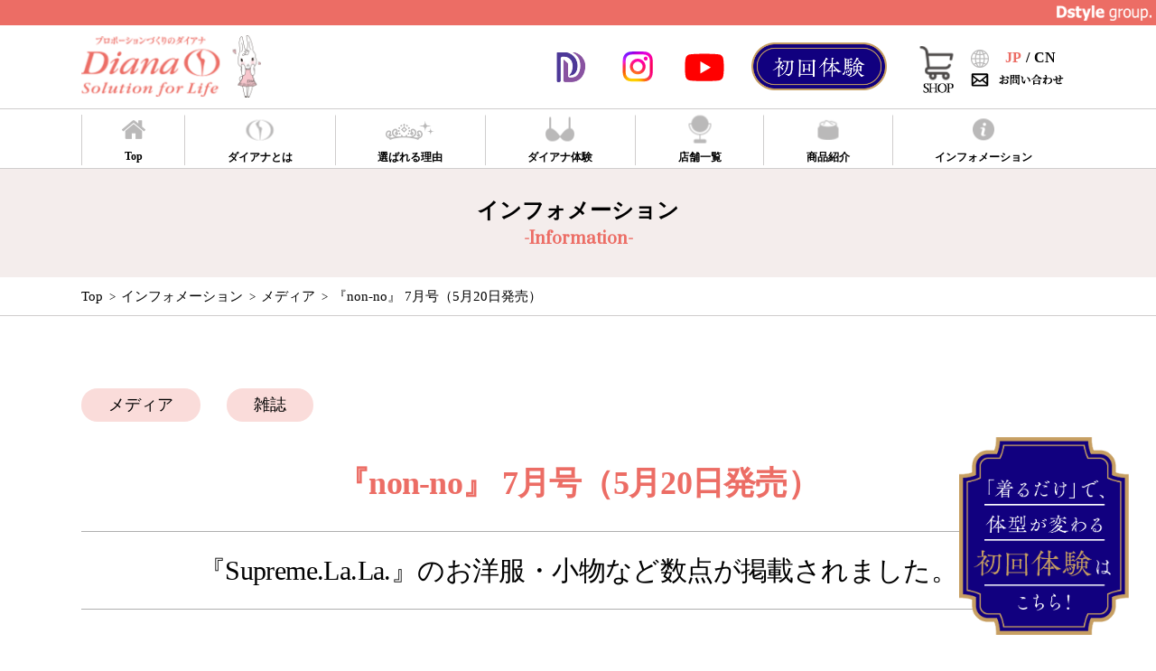

--- FILE ---
content_type: text/html; charset=UTF-8
request_url: https://www.diana.co.jp/information/media/%E3%80%8Enon-no%E3%80%8F-7%E6%9C%88%E5%8F%B7%EF%BC%885%E6%9C%8820%E6%97%A5%E7%99%BA%E5%A3%B2%EF%BC%89/
body_size: 11176
content:
<!doctype html>
<html lang="ja" dir="ltr" lang="ja" prefix="og: https://ogp.me/ns#">
<head prefix="og: http://ogp.me/ns# fb: http://ogp.me/ns/fb# article: http://ogp.me/ns/article#">
<meta charset="UTF-8">

<!-- Google Tag Manager -->
<script>(function(w,d,s,l,i){w[l]=w[l]||[];w[l].push({'gtm.start':
new Date().getTime(),event:'gtm.js'});var f=d.getElementsByTagName(s)[0],
j=d.createElement(s),dl=l!='dataLayer'?'&l='+l:'';j.async=true;j.src=
'https://www.googletagmanager.com/gtm.js?id='+i+dl;f.parentNode.insertBefore(j,f);
})(window,document,'script','dataLayer','GTM-TWX8KGP');</script>
<!-- End Google Tag Manager -->
	<style>img:is([sizes="auto" i], [sizes^="auto," i]) { contain-intrinsic-size: 3000px 1500px }</style>
	
		<!-- All in One SEO 4.8.7.2 - aioseo.com -->
		<title>『non-no』 7月号（5月20日発売） – 補整下着(補正下着)で理想のプロポーション</title>
	<meta name="description" content="補整下着(補正下着)をはじめとするダイアナ商品の新発売や限定発売やイベントの開催・協賛、企業の取り組み、キャンペーンなどダイアナについての情報を定期的に発信しています。" />
	<meta name="robots" content="max-image-preview:large" />
	<meta name="author" content="diana_editer"/>
	<link rel="canonical" href="https://www.diana.co.jp/information/media/%e3%80%8enon-no%e3%80%8f-7%e6%9c%88%e5%8f%b7%ef%bc%885%e6%9c%8820%e6%97%a5%e7%99%ba%e5%a3%b2%ef%bc%89/" />
	<meta name="generator" content="All in One SEO (AIOSEO) 4.8.7.2" />
		<meta property="og:locale" content="ja_JP" />
		<meta property="og:site_name" content="補整下着(補正下着)で理想のプロポーション – 【公式】ダイアナ" />
		<meta property="og:type" content="article" />
		<meta property="og:title" content="『non-no』 7月号（5月20日発売） – 補整下着(補正下着)で理想のプロポーション" />
		<meta property="og:description" content="補整下着(補正下着)をはじめとするダイアナ商品の新発売や限定発売やイベントの開催・協賛、企業の取り組み、キャンペーンなどダイアナについての情報を定期的に発信しています。" />
		<meta property="og:url" content="https://www.diana.co.jp/information/media/%e3%80%8enon-no%e3%80%8f-7%e6%9c%88%e5%8f%b7%ef%bc%885%e6%9c%8820%e6%97%a5%e7%99%ba%e5%a3%b2%ef%bc%89/" />
		<meta property="article:published_time" content="2018-05-20T08:00:53+00:00" />
		<meta property="article:modified_time" content="2021-02-21T03:19:10+00:00" />
		<meta name="twitter:card" content="summary" />
		<meta name="twitter:title" content="『non-no』 7月号（5月20日発売） – 補整下着(補正下着)で理想のプロポーション" />
		<meta name="twitter:description" content="補整下着(補正下着)をはじめとするダイアナ商品の新発売や限定発売やイベントの開催・協賛、企業の取り組み、キャンペーンなどダイアナについての情報を定期的に発信しています。" />
		<script type="application/ld+json" class="aioseo-schema">
			{"@context":"https:\/\/schema.org","@graph":[{"@type":"BlogPosting","@id":"https:\/\/www.diana.co.jp\/information\/media\/%e3%80%8enon-no%e3%80%8f-7%e6%9c%88%e5%8f%b7%ef%bc%885%e6%9c%8820%e6%97%a5%e7%99%ba%e5%a3%b2%ef%bc%89\/#blogposting","name":"\u300enon-no\u300f 7\u6708\u53f7\uff085\u670820\u65e5\u767a\u58f2\uff09 \u2013 \u88dc\u6574\u4e0b\u7740(\u88dc\u6b63\u4e0b\u7740)\u3067\u7406\u60f3\u306e\u30d7\u30ed\u30dd\u30fc\u30b7\u30e7\u30f3","headline":"\u300enon-no\u300f 7\u6708\u53f7\uff085\u670820\u65e5\u767a\u58f2\uff09","author":{"@id":"https:\/\/www.diana.co.jp\/author\/diana_editer\/#author"},"publisher":{"@id":"https:\/\/www.diana.co.jp\/#organization"},"image":{"@type":"ImageObject","url":"https:\/\/www.diana.co.jp\/wp\/wp-content\/uploads\/2016\/12\/media_magazine.png","width":280,"height":160},"datePublished":"2018-05-20T17:00:53+09:00","dateModified":"2021-02-21T12:19:10+09:00","inLanguage":"ja","mainEntityOfPage":{"@id":"https:\/\/www.diana.co.jp\/information\/media\/%e3%80%8enon-no%e3%80%8f-7%e6%9c%88%e5%8f%b7%ef%bc%885%e6%9c%8820%e6%97%a5%e7%99%ba%e5%a3%b2%ef%bc%89\/#webpage"},"isPartOf":{"@id":"https:\/\/www.diana.co.jp\/information\/media\/%e3%80%8enon-no%e3%80%8f-7%e6%9c%88%e5%8f%b7%ef%bc%885%e6%9c%8820%e6%97%a5%e7%99%ba%e5%a3%b2%ef%bc%89\/#webpage"},"articleSection":"\u30e1\u30c7\u30a3\u30a2, \u96d1\u8a8c"},{"@type":"BreadcrumbList","@id":"https:\/\/www.diana.co.jp\/information\/media\/%e3%80%8enon-no%e3%80%8f-7%e6%9c%88%e5%8f%b7%ef%bc%885%e6%9c%8820%e6%97%a5%e7%99%ba%e5%a3%b2%ef%bc%89\/#breadcrumblist","itemListElement":[{"@type":"ListItem","@id":"https:\/\/www.diana.co.jp#listItem","position":1,"name":"\u30db\u30fc\u30e0","item":"https:\/\/www.diana.co.jp","nextItem":{"@type":"ListItem","@id":"https:\/\/www.diana.co.jp\/information\/#listItem","name":"\u30a4\u30f3\u30d5\u30a9\u30e1\u30fc\u30b7\u30e7\u30f3"}},{"@type":"ListItem","@id":"https:\/\/www.diana.co.jp\/information\/#listItem","position":2,"name":"\u30a4\u30f3\u30d5\u30a9\u30e1\u30fc\u30b7\u30e7\u30f3","item":"https:\/\/www.diana.co.jp\/information\/","nextItem":{"@type":"ListItem","@id":"https:\/\/www.diana.co.jp\/information\/media\/#listItem","name":"\u30e1\u30c7\u30a3\u30a2"},"previousItem":{"@type":"ListItem","@id":"https:\/\/www.diana.co.jp#listItem","name":"\u30db\u30fc\u30e0"}},{"@type":"ListItem","@id":"https:\/\/www.diana.co.jp\/information\/media\/#listItem","position":3,"name":"\u30e1\u30c7\u30a3\u30a2","item":"https:\/\/www.diana.co.jp\/information\/media\/","nextItem":{"@type":"ListItem","@id":"https:\/\/www.diana.co.jp\/information\/media\/%e3%80%8enon-no%e3%80%8f-7%e6%9c%88%e5%8f%b7%ef%bc%885%e6%9c%8820%e6%97%a5%e7%99%ba%e5%a3%b2%ef%bc%89\/#listItem","name":"\u300enon-no\u300f 7\u6708\u53f7\uff085\u670820\u65e5\u767a\u58f2\uff09"},"previousItem":{"@type":"ListItem","@id":"https:\/\/www.diana.co.jp\/information\/#listItem","name":"\u30a4\u30f3\u30d5\u30a9\u30e1\u30fc\u30b7\u30e7\u30f3"}},{"@type":"ListItem","@id":"https:\/\/www.diana.co.jp\/information\/media\/%e3%80%8enon-no%e3%80%8f-7%e6%9c%88%e5%8f%b7%ef%bc%885%e6%9c%8820%e6%97%a5%e7%99%ba%e5%a3%b2%ef%bc%89\/#listItem","position":4,"name":"\u300enon-no\u300f 7\u6708\u53f7\uff085\u670820\u65e5\u767a\u58f2\uff09","previousItem":{"@type":"ListItem","@id":"https:\/\/www.diana.co.jp\/information\/media\/#listItem","name":"\u30e1\u30c7\u30a3\u30a2"}}]},{"@type":"Organization","@id":"https:\/\/www.diana.co.jp\/#organization","name":"\u682a\u5f0f\u4f1a\u793e\u30c0\u30a4\u30a2\u30ca","description":"\u3010\u516c\u5f0f\u3011\u30c0\u30a4\u30a2\u30ca","url":"https:\/\/www.diana.co.jp\/","telephone":"+81120228866","logo":{"@type":"ImageObject","url":"http:\/\/www.diana.co.jp\/wp\/wp-content\/themes\/stagegroup\/asset\/img\/ft-logo.png","@id":"https:\/\/www.diana.co.jp\/information\/media\/%e3%80%8enon-no%e3%80%8f-7%e6%9c%88%e5%8f%b7%ef%bc%885%e6%9c%8820%e6%97%a5%e7%99%ba%e5%a3%b2%ef%bc%89\/#organizationLogo"},"image":{"@id":"https:\/\/www.diana.co.jp\/information\/media\/%e3%80%8enon-no%e3%80%8f-7%e6%9c%88%e5%8f%b7%ef%bc%885%e6%9c%8820%e6%97%a5%e7%99%ba%e5%a3%b2%ef%bc%89\/#organizationLogo"}},{"@type":"Person","@id":"https:\/\/www.diana.co.jp\/author\/diana_editer\/#author","url":"https:\/\/www.diana.co.jp\/author\/diana_editer\/","name":"diana_editer"},{"@type":"WebPage","@id":"https:\/\/www.diana.co.jp\/information\/media\/%e3%80%8enon-no%e3%80%8f-7%e6%9c%88%e5%8f%b7%ef%bc%885%e6%9c%8820%e6%97%a5%e7%99%ba%e5%a3%b2%ef%bc%89\/#webpage","url":"https:\/\/www.diana.co.jp\/information\/media\/%e3%80%8enon-no%e3%80%8f-7%e6%9c%88%e5%8f%b7%ef%bc%885%e6%9c%8820%e6%97%a5%e7%99%ba%e5%a3%b2%ef%bc%89\/","name":"\u300enon-no\u300f 7\u6708\u53f7\uff085\u670820\u65e5\u767a\u58f2\uff09 \u2013 \u88dc\u6574\u4e0b\u7740(\u88dc\u6b63\u4e0b\u7740)\u3067\u7406\u60f3\u306e\u30d7\u30ed\u30dd\u30fc\u30b7\u30e7\u30f3","description":"\u88dc\u6574\u4e0b\u7740(\u88dc\u6b63\u4e0b\u7740)\u3092\u306f\u3058\u3081\u3068\u3059\u308b\u30c0\u30a4\u30a2\u30ca\u5546\u54c1\u306e\u65b0\u767a\u58f2\u3084\u9650\u5b9a\u767a\u58f2\u3084\u30a4\u30d9\u30f3\u30c8\u306e\u958b\u50ac\u30fb\u5354\u8cdb\u3001\u4f01\u696d\u306e\u53d6\u308a\u7d44\u307f\u3001\u30ad\u30e3\u30f3\u30da\u30fc\u30f3\u306a\u3069\u30c0\u30a4\u30a2\u30ca\u306b\u3064\u3044\u3066\u306e\u60c5\u5831\u3092\u5b9a\u671f\u7684\u306b\u767a\u4fe1\u3057\u3066\u3044\u307e\u3059\u3002","inLanguage":"ja","isPartOf":{"@id":"https:\/\/www.diana.co.jp\/#website"},"breadcrumb":{"@id":"https:\/\/www.diana.co.jp\/information\/media\/%e3%80%8enon-no%e3%80%8f-7%e6%9c%88%e5%8f%b7%ef%bc%885%e6%9c%8820%e6%97%a5%e7%99%ba%e5%a3%b2%ef%bc%89\/#breadcrumblist"},"author":{"@id":"https:\/\/www.diana.co.jp\/author\/diana_editer\/#author"},"creator":{"@id":"https:\/\/www.diana.co.jp\/author\/diana_editer\/#author"},"image":{"@type":"ImageObject","url":"https:\/\/www.diana.co.jp\/wp\/wp-content\/uploads\/2016\/12\/media_magazine.png","@id":"https:\/\/www.diana.co.jp\/information\/media\/%e3%80%8enon-no%e3%80%8f-7%e6%9c%88%e5%8f%b7%ef%bc%885%e6%9c%8820%e6%97%a5%e7%99%ba%e5%a3%b2%ef%bc%89\/#mainImage","width":280,"height":160},"primaryImageOfPage":{"@id":"https:\/\/www.diana.co.jp\/information\/media\/%e3%80%8enon-no%e3%80%8f-7%e6%9c%88%e5%8f%b7%ef%bc%885%e6%9c%8820%e6%97%a5%e7%99%ba%e5%a3%b2%ef%bc%89\/#mainImage"},"datePublished":"2018-05-20T17:00:53+09:00","dateModified":"2021-02-21T12:19:10+09:00"},{"@type":"WebSite","@id":"https:\/\/www.diana.co.jp\/#website","url":"https:\/\/www.diana.co.jp\/","name":"\u88dc\u6574\u4e0b\u7740(\u88dc\u6b63\u4e0b\u7740)\u3067\u7406\u60f3\u306e\u30d7\u30ed\u30dd\u30fc\u30b7\u30e7\u30f3","description":"\u3010\u516c\u5f0f\u3011\u30c0\u30a4\u30a2\u30ca","inLanguage":"ja","publisher":{"@id":"https:\/\/www.diana.co.jp\/#organization"}}]}
		</script>
		<!-- All in One SEO -->

<style id='classic-theme-styles-inline-css' type='text/css'>
/*! This file is auto-generated */
.wp-block-button__link{color:#fff;background-color:#32373c;border-radius:9999px;box-shadow:none;text-decoration:none;padding:calc(.667em + 2px) calc(1.333em + 2px);font-size:1.125em}.wp-block-file__button{background:#32373c;color:#fff;text-decoration:none}
</style>
<style id='global-styles-inline-css' type='text/css'>
:root{--wp--preset--aspect-ratio--square: 1;--wp--preset--aspect-ratio--4-3: 4/3;--wp--preset--aspect-ratio--3-4: 3/4;--wp--preset--aspect-ratio--3-2: 3/2;--wp--preset--aspect-ratio--2-3: 2/3;--wp--preset--aspect-ratio--16-9: 16/9;--wp--preset--aspect-ratio--9-16: 9/16;--wp--preset--color--black: #000000;--wp--preset--color--cyan-bluish-gray: #abb8c3;--wp--preset--color--white: #ffffff;--wp--preset--color--pale-pink: #f78da7;--wp--preset--color--vivid-red: #cf2e2e;--wp--preset--color--luminous-vivid-orange: #ff6900;--wp--preset--color--luminous-vivid-amber: #fcb900;--wp--preset--color--light-green-cyan: #7bdcb5;--wp--preset--color--vivid-green-cyan: #00d084;--wp--preset--color--pale-cyan-blue: #8ed1fc;--wp--preset--color--vivid-cyan-blue: #0693e3;--wp--preset--color--vivid-purple: #9b51e0;--wp--preset--gradient--vivid-cyan-blue-to-vivid-purple: linear-gradient(135deg,rgba(6,147,227,1) 0%,rgb(155,81,224) 100%);--wp--preset--gradient--light-green-cyan-to-vivid-green-cyan: linear-gradient(135deg,rgb(122,220,180) 0%,rgb(0,208,130) 100%);--wp--preset--gradient--luminous-vivid-amber-to-luminous-vivid-orange: linear-gradient(135deg,rgba(252,185,0,1) 0%,rgba(255,105,0,1) 100%);--wp--preset--gradient--luminous-vivid-orange-to-vivid-red: linear-gradient(135deg,rgba(255,105,0,1) 0%,rgb(207,46,46) 100%);--wp--preset--gradient--very-light-gray-to-cyan-bluish-gray: linear-gradient(135deg,rgb(238,238,238) 0%,rgb(169,184,195) 100%);--wp--preset--gradient--cool-to-warm-spectrum: linear-gradient(135deg,rgb(74,234,220) 0%,rgb(151,120,209) 20%,rgb(207,42,186) 40%,rgb(238,44,130) 60%,rgb(251,105,98) 80%,rgb(254,248,76) 100%);--wp--preset--gradient--blush-light-purple: linear-gradient(135deg,rgb(255,206,236) 0%,rgb(152,150,240) 100%);--wp--preset--gradient--blush-bordeaux: linear-gradient(135deg,rgb(254,205,165) 0%,rgb(254,45,45) 50%,rgb(107,0,62) 100%);--wp--preset--gradient--luminous-dusk: linear-gradient(135deg,rgb(255,203,112) 0%,rgb(199,81,192) 50%,rgb(65,88,208) 100%);--wp--preset--gradient--pale-ocean: linear-gradient(135deg,rgb(255,245,203) 0%,rgb(182,227,212) 50%,rgb(51,167,181) 100%);--wp--preset--gradient--electric-grass: linear-gradient(135deg,rgb(202,248,128) 0%,rgb(113,206,126) 100%);--wp--preset--gradient--midnight: linear-gradient(135deg,rgb(2,3,129) 0%,rgb(40,116,252) 100%);--wp--preset--font-size--small: 13px;--wp--preset--font-size--medium: 20px;--wp--preset--font-size--large: 36px;--wp--preset--font-size--x-large: 42px;--wp--preset--spacing--20: 0.44rem;--wp--preset--spacing--30: 0.67rem;--wp--preset--spacing--40: 1rem;--wp--preset--spacing--50: 1.5rem;--wp--preset--spacing--60: 2.25rem;--wp--preset--spacing--70: 3.38rem;--wp--preset--spacing--80: 5.06rem;--wp--preset--shadow--natural: 6px 6px 9px rgba(0, 0, 0, 0.2);--wp--preset--shadow--deep: 12px 12px 50px rgba(0, 0, 0, 0.4);--wp--preset--shadow--sharp: 6px 6px 0px rgba(0, 0, 0, 0.2);--wp--preset--shadow--outlined: 6px 6px 0px -3px rgba(255, 255, 255, 1), 6px 6px rgba(0, 0, 0, 1);--wp--preset--shadow--crisp: 6px 6px 0px rgba(0, 0, 0, 1);}:where(.is-layout-flex){gap: 0.5em;}:where(.is-layout-grid){gap: 0.5em;}body .is-layout-flex{display: flex;}.is-layout-flex{flex-wrap: wrap;align-items: center;}.is-layout-flex > :is(*, div){margin: 0;}body .is-layout-grid{display: grid;}.is-layout-grid > :is(*, div){margin: 0;}:where(.wp-block-columns.is-layout-flex){gap: 2em;}:where(.wp-block-columns.is-layout-grid){gap: 2em;}:where(.wp-block-post-template.is-layout-flex){gap: 1.25em;}:where(.wp-block-post-template.is-layout-grid){gap: 1.25em;}.has-black-color{color: var(--wp--preset--color--black) !important;}.has-cyan-bluish-gray-color{color: var(--wp--preset--color--cyan-bluish-gray) !important;}.has-white-color{color: var(--wp--preset--color--white) !important;}.has-pale-pink-color{color: var(--wp--preset--color--pale-pink) !important;}.has-vivid-red-color{color: var(--wp--preset--color--vivid-red) !important;}.has-luminous-vivid-orange-color{color: var(--wp--preset--color--luminous-vivid-orange) !important;}.has-luminous-vivid-amber-color{color: var(--wp--preset--color--luminous-vivid-amber) !important;}.has-light-green-cyan-color{color: var(--wp--preset--color--light-green-cyan) !important;}.has-vivid-green-cyan-color{color: var(--wp--preset--color--vivid-green-cyan) !important;}.has-pale-cyan-blue-color{color: var(--wp--preset--color--pale-cyan-blue) !important;}.has-vivid-cyan-blue-color{color: var(--wp--preset--color--vivid-cyan-blue) !important;}.has-vivid-purple-color{color: var(--wp--preset--color--vivid-purple) !important;}.has-black-background-color{background-color: var(--wp--preset--color--black) !important;}.has-cyan-bluish-gray-background-color{background-color: var(--wp--preset--color--cyan-bluish-gray) !important;}.has-white-background-color{background-color: var(--wp--preset--color--white) !important;}.has-pale-pink-background-color{background-color: var(--wp--preset--color--pale-pink) !important;}.has-vivid-red-background-color{background-color: var(--wp--preset--color--vivid-red) !important;}.has-luminous-vivid-orange-background-color{background-color: var(--wp--preset--color--luminous-vivid-orange) !important;}.has-luminous-vivid-amber-background-color{background-color: var(--wp--preset--color--luminous-vivid-amber) !important;}.has-light-green-cyan-background-color{background-color: var(--wp--preset--color--light-green-cyan) !important;}.has-vivid-green-cyan-background-color{background-color: var(--wp--preset--color--vivid-green-cyan) !important;}.has-pale-cyan-blue-background-color{background-color: var(--wp--preset--color--pale-cyan-blue) !important;}.has-vivid-cyan-blue-background-color{background-color: var(--wp--preset--color--vivid-cyan-blue) !important;}.has-vivid-purple-background-color{background-color: var(--wp--preset--color--vivid-purple) !important;}.has-black-border-color{border-color: var(--wp--preset--color--black) !important;}.has-cyan-bluish-gray-border-color{border-color: var(--wp--preset--color--cyan-bluish-gray) !important;}.has-white-border-color{border-color: var(--wp--preset--color--white) !important;}.has-pale-pink-border-color{border-color: var(--wp--preset--color--pale-pink) !important;}.has-vivid-red-border-color{border-color: var(--wp--preset--color--vivid-red) !important;}.has-luminous-vivid-orange-border-color{border-color: var(--wp--preset--color--luminous-vivid-orange) !important;}.has-luminous-vivid-amber-border-color{border-color: var(--wp--preset--color--luminous-vivid-amber) !important;}.has-light-green-cyan-border-color{border-color: var(--wp--preset--color--light-green-cyan) !important;}.has-vivid-green-cyan-border-color{border-color: var(--wp--preset--color--vivid-green-cyan) !important;}.has-pale-cyan-blue-border-color{border-color: var(--wp--preset--color--pale-cyan-blue) !important;}.has-vivid-cyan-blue-border-color{border-color: var(--wp--preset--color--vivid-cyan-blue) !important;}.has-vivid-purple-border-color{border-color: var(--wp--preset--color--vivid-purple) !important;}.has-vivid-cyan-blue-to-vivid-purple-gradient-background{background: var(--wp--preset--gradient--vivid-cyan-blue-to-vivid-purple) !important;}.has-light-green-cyan-to-vivid-green-cyan-gradient-background{background: var(--wp--preset--gradient--light-green-cyan-to-vivid-green-cyan) !important;}.has-luminous-vivid-amber-to-luminous-vivid-orange-gradient-background{background: var(--wp--preset--gradient--luminous-vivid-amber-to-luminous-vivid-orange) !important;}.has-luminous-vivid-orange-to-vivid-red-gradient-background{background: var(--wp--preset--gradient--luminous-vivid-orange-to-vivid-red) !important;}.has-very-light-gray-to-cyan-bluish-gray-gradient-background{background: var(--wp--preset--gradient--very-light-gray-to-cyan-bluish-gray) !important;}.has-cool-to-warm-spectrum-gradient-background{background: var(--wp--preset--gradient--cool-to-warm-spectrum) !important;}.has-blush-light-purple-gradient-background{background: var(--wp--preset--gradient--blush-light-purple) !important;}.has-blush-bordeaux-gradient-background{background: var(--wp--preset--gradient--blush-bordeaux) !important;}.has-luminous-dusk-gradient-background{background: var(--wp--preset--gradient--luminous-dusk) !important;}.has-pale-ocean-gradient-background{background: var(--wp--preset--gradient--pale-ocean) !important;}.has-electric-grass-gradient-background{background: var(--wp--preset--gradient--electric-grass) !important;}.has-midnight-gradient-background{background: var(--wp--preset--gradient--midnight) !important;}.has-small-font-size{font-size: var(--wp--preset--font-size--small) !important;}.has-medium-font-size{font-size: var(--wp--preset--font-size--medium) !important;}.has-large-font-size{font-size: var(--wp--preset--font-size--large) !important;}.has-x-large-font-size{font-size: var(--wp--preset--font-size--x-large) !important;}
:where(.wp-block-post-template.is-layout-flex){gap: 1.25em;}:where(.wp-block-post-template.is-layout-grid){gap: 1.25em;}
:where(.wp-block-columns.is-layout-flex){gap: 2em;}:where(.wp-block-columns.is-layout-grid){gap: 2em;}
:root :where(.wp-block-pullquote){font-size: 1.5em;line-height: 1.6;}
</style>
		<style type="text/css" id="wp-custom-css">
			/*タイトル部分削除（齋藤薫さんコラムID）*/
.postid-16031 .detail-ttl,
.postid-16057 .detail-ttl,
.postid-16100 .detail-ttl,
.postid-16351 .detail-ttl,
.postid-16563 .detail-ttl,
.postid-16624 .detail-ttl,
.postid-16742 .detail-ttl,
.postid-16822 .detail-ttl,
.postid-16803 .detail-ttl,
.postid-16808 .detail-ttl,
.postid-16811 .detail-ttl,
.postid-16831 .detail-ttl,
.postid-16850 .detail-ttl,
.postid-16858 .detail-ttl,
.postid-16928 .detail-ttl,
.postid-16971 .detail-ttl,
.postid-17218 .detail-ttl,
.postid-17387 .detail-ttl,
.postid-17565 .detail-ttl
{
	display: none;
}

/*コラム部分*/
#saito .kv_pc {
	display: block;
	margin-bottom: 70px !important;
}
#saito .kv_sp {
	display: none;
}
#saito .read_area {
	margin: 0 auto;
	width: 820px;
}
#saito .read_area p.txt {
	margin-bottom: 40px;
	line-height: 2.3 !important;
	letter-spacing: 0.05em !important;
}
#saito .read_area div.profile {
	border: 1px solid #ec6d65;
	box-sizing: border-box;
	margin-bottom:30px;
	padding: 50px 70px 30px;
}
#saito .read_area div.profile h3 {
	font-weight: 100;
}
#saito .read_area div.profile h3 .sub {
	display: block;
	font-size: 14px;
	margin-bottom: 10px;
}
#saito .read_area div.profile p {
	line-height: 1.8 !important;
	letter-spacing: 0.08em !important;
	font-size: 14px;
}
#saito h2.detail-ttl_saito {
	text-align: center;
	font-size: 32px !important;
	font-weight: 100;
	border: none;
}
#saito .num {
	text-align: center;
}

#saito .num span.sub {
	font-size: 21px !important;
	padding: 5px 20px;
	background-color: #ec6d65;
	color: #FFF;
	display: inline-block;
	margin-bottom: 10px;
}

#saito .btn_area{
	text-align:center;
}
#saito .btn_area .cmn-btn{
	display:inline-block;
}

.pc {
	display: block;
}

.sp {
	display: none;
}

@media screen and (max-width: 768px) {
	#saito .read_area {
		margin: 0 auto;
		width: 100%;
		box-sizing: border-box;
	}
	#saito .cnts-detail h2 {
		margin-bottom: 0;
	}
	#saito .read_area p.txt {
		margin-bottom: 40px;
		line-height: 2.3 !important;
		letter-spacing: 0.05em !important;
		font-size: 14px;
	}
	#saito .read_area div.profile {
		border: 1px solid #ec6d65;
		box-sizing: border-box;
		padding: 30px 8% 20px;
	}
	#saito .read_area div.profile h3 {
		font-size: 28px;
		margin-bottom: 4vw;
	}
	#saito .read_area div.profile h3 .sub {
		display: block;
		font-size: 14px;
		margin-bottom: 0px;
	}
	#saito .read_area div.profile p {
		line-height: 1.8 !important;
		letter-spacing: 0.08em !important;
		font-size: 12px;
	}
	#saito h2.detail-ttl_saito {
		text-align: center;
		font-size: 21px !important;
		font-weight: 100;
		border: none;
	}
	#saito .num {
		text-align: center;
	}
	#saito .num span.sub {
		font-size: 16px !important;
		padding: 5px 20px;
		background-color: #ec6d65;
		color: #FFF;
		display: inline-block;
		margin-bottom: 0px;
	}
}




@media screen and (max-width: 480px) {
	#saito .kv_pc {
		display: none;
	}
	#saito .kv_sp {
		display: block;
		margin-bottom: 40px !important;
	}
	#saito .pc {
		display: none;
	}
	#saito .sp {
		display: block;
	}

}		</style>
		<meta name="description" content="ダイアナは全国約730店舗のサロンで、これまで95万人もの女性の美をサポート。ぜひ、ダイアナサロンにいらしてください。お客様の”なりたいわたし”に合わせ、補整下着(補正下着)や健康食品、コスメなど活用してトータルで美を叶えるお手伝いをいたします。">
<meta name="keywords" content="補整下着,補正下着,なりたいわたし,ダイエット,体験キャンペーン,下着,プロポーションづくり,バストアップ,着るエステ,体験レッスン,カウンセリング,体験商品">
<meta name="viewport" content="width=device-width, initial-scale=1.0, maximum-scale=1.0, user-scalable=yes">
<meta property="og:title" content="【公式】ダイアナ - 補整下着(補正下着)で理想のプロポーション">
<meta property="og:type" content="website">
<meta name="twitter:card" content="summary_large_image" />
<meta property="og:image" content="">
<meta property="og:site_name" content="">
<meta property="og:description" content="ダイアナは全国約730店舗のサロンで、これまで95万人もの女性の美をサポート。ぜひ、ダイアナサロンにいらしてください。お客様の”なりたいわたし”に合わせ、補整下着(補正下着)や健康食品、コスメなど活用してトータルで美を叶えるお手伝いをいたします。" />
<meta property="og:url" content="[url]">
<meta property="og:phone_number" content="[telnum]" />
<meta property="og:locality" content="" />
<meta property="og:latitude,og:longitude" content="" />

<link href="/favicon.ico" rel="shortcut icon" />
<link href="/favicon.ico" rel="apple-touch-icon" >

<!-- font -->
<script>
  (function(d) {
    var config = {
      kitId: 'wsj4cyg',
      scriptTimeout: 3000,
      async: true
    },
    h=d.documentElement,t=setTimeout(function(){h.className=h.className.replace(/\bwf-loading\b/g,"")+" wf-inactive";},config.scriptTimeout),tk=d.createElement("script"),f=false,s=d.getElementsByTagName("script")[0],a;h.className+=" wf-loading";tk.src='https://use.typekit.net/'+config.kitId+'.js';tk.async=true;tk.onload=tk.onreadystatechange=function(){a=this.readyState;if(f||a&&a!="complete"&&a!="loaded")return;f=true;clearTimeout(t);try{Typekit.load(config)}catch(e){}};s.parentNode.insertBefore(tk,s)
  })(document);
</script>
<link rel="preconnect" href="https://fonts.gstatic.com">
<link href="https://fonts.googleapis.com/css2?family=Prata&display=swap" rel="stylesheet">

<!-- slick -->
<link rel="stylesheet" type="text/css" href="https://cdn.jsdelivr.net/npm/slick-carousel@1.8.1/slick/slick.css"/>

<!--CSS-->
<link rel="stylesheet" href="https://www.diana.co.jp/wp/wp-content/themes/stagegroup/asset/css/layout.css?25122602" media="all">
<link rel="stylesheet" href="https://www.diana.co.jp/wp/wp-content/themes/stagegroup/asset/js/colorbox.css" media="all">
<link rel="stylesheet" href="https://www.diana.co.jp/wp/wp-content/themes/stagegroup/asset/css/add.css" media="all">

</head>
<body id="top" class="wp-singular post-template-default single single-post postid-8226 single-format-standard wp-theme-stagegroup">

<div style="background: #ec6d65;line-height: 1;text-align: right;position:sticky;top:0;z-index: 99999;">
<p style="padding: 5px;">
<a href="https://www.dstyleholdings.co.jp/" target="_blank"><img src="https://www.diana.co.jp/wp/wp-content/themes/stagegroup/asset/img/group_logo_white.png" alt="" style="max-width:105px;line-height: 1;"></a></p>
</div>



<!-- Google Tag Manager (noscript) -->
<noscript><iframe src="https://www.googletagmanager.com/ns.html?id=GTM-TWX8KGP"
height="0" width="0" style="display:none;visibility:hidden"></iframe></noscript>
<!-- End Google Tag Manager (noscript) -->
<div id="wrap">
		<header class="hd">
    <div class="cmn-wrap">
      <div class="hd-logo">
        <a href="/"><img class="lazyload" src="[data-uri]" data-src="https://www.diana.co.jp/wp/wp-content/themes/stagegroup/asset/img/hd-logo.png" width="209" height="72" alt="Diana"></a>
      </div>

      <div class="hd-right">
      <div class="hd-sns">
        <ul>
			<li><a href="https://www.corp.diana.co.jp/group/" target="_blank"><img class="lazyload" src="[data-uri]" data-src="https://www.diana.co.jp/wp/wp-content/themes/stagegroup/asset/img/hic1.png" alt=""></a></li>

			<li><a href="https://www.instagram.com/diana_solutionforlife/" target="_blank"><img class="lazyload" src="[data-uri]" data-src="https://www.diana.co.jp/wp/wp-content/themes/stagegroup/asset/img/hic3.png" alt=""></a></li>

			<li><a href="https://www.youtube.com/@DstyleChannel-2024" target="_blank"><img class="lazyload" src="[data-uri]" data-src="https://www.diana.co.jp/wp/wp-content/themes/stagegroup/asset/img/hic6.png" alt=""></a></li>

			<li><a href="/ex3/"><img class="lazyload" src="[data-uri]" data-src="https://www.diana.co.jp/wp/wp-content/themes/stagegroup/asset/img/hyoyaku.png" alt="" width="150"></a></li>

        </ul>
      </div>


      <div class="hd-shop">
        <p><a href="https://shop.diana.jp/" target="_blank"><img class="lazyload" src="[data-uri]" data-src="https://www.diana.co.jp/wp/wp-content/themes/stagegroup/asset/img/hic7.png" alt=""></a></p>
      </div>
      <div class="hd-mini">
          <div class="hd-lang">
            <div class="hd-lang-icn"><img class="lazyload" src="[data-uri]" data-src="https://www.diana.co.jp/wp/wp-content/themes/stagegroup/asset/img/hd-lang-icn.png" width="20" height="20" alt="language"></div>
            <ul>
              <li class="active"><a href="#">JP</a></li>
              <li>/</li>
              <li><a href="https://www.diana.co.jp/cn" target="_blank">CN</a></li>
            </ul>
          </div>
          <div class="hd-cart">
            <a href="/contact" target="_blank">
              <div class="hd-cart-icn"><img class="lazyload" src="[data-uri]" data-src="https://www.diana.co.jp/wp/wp-content/themes/stagegroup/asset/img/hic8.png" alt=""></div>
            </a>
          </div>
        </div>
      </div>

      
      <div class="spmn">
        <div class="btn-trigger" id="spbtn">
          <span></span>
          <span></span>
          <span></span>
        </div>
      </div>
      <div class="spcart">
	  	<div class="hd-yoyaku" style="margin-right: 1em;"><a href="/ex3/"><img class="lazyload" src="[data-uri]" data-src="https://www.diana.co.jp/wp/wp-content/themes/stagegroup/asset/img/hyoyaku.png"  alt="" style="max-width:18vw"></a></div>
		<div class="hd-shop" style="display: none;">
		  <a href="/salon/">
			<div class="hd-shop-icn"><img class="lazyload" src="[data-uri]" data-src="https://www.diana.co.jp/wp/wp-content/themes/stagegroup/asset/img/hd-shop-icn.png" width="30" height="30" alt="CART"></div>
			<p>SALON</p>
		  </a>
		</div>
        <div class="hd-cart">
          <a href="https://shop.diana.jp/" target="_blank">
            <div class="hd-cart-icn"><img class="lazyload" src="[data-uri]" data-src="https://www.diana.co.jp/wp/wp-content/themes/stagegroup/asset/img/hd-cart-icn.png" width="30" height="30" alt="CART"></div>
            <p>SHOP</p>
          </a>
        </div>
      </div>
    </div>
  </header>

  <nav class="glnv">
    <div class="glnv-wrap">
      <div class="cmn-wrap">
        <ul>
          <li class="glnv-parent">
            <a href="/">
              <div class="glnv-icn">
                <div class="glnv-icn-def"><img class="lazyload" src="[data-uri]" data-src="https://www.diana.co.jp/wp/wp-content/themes/stagegroup/asset/img/glnv-icn-01.png" width="26" height="22" alt="Top"></div>
                <div class="glnv-icn-actv"><img class="lazyload" src="[data-uri]" data-src="https://www.diana.co.jp/wp/wp-content/themes/stagegroup/asset/img/glnv-icn-01-active.png" width="26" height="22" alt="Top"></div>
              </div>
              <span class="glnv-name"><span class="view-pc">Top</span><span class="view-sp">トップ</span></span>
            </a>
          </li>
          <li class="glnv-parent arw">
            <a>
              <div class="glnv-icn">
                <div class="glnv-icn-def"><img class="lazyload" src="[data-uri]" data-src="https://www.diana.co.jp/wp/wp-content/themes/stagegroup/asset/img/glnv-icn-02.png" width="31" height="23" alt="ダイアナとは"></div>
                <div class="glnv-icn-actv"><img class="lazyload" src="[data-uri]" data-src="https://www.diana.co.jp/wp/wp-content/themes/stagegroup/asset/img/glnv-icn-02-active.png" width="31" height="23" alt="ダイアナとは"></div>
              </div>
              <span class="glnv-name">ダイアナとは</span>
            </a>
            <div class="glnv-children">
              <ul>
                <li><a href="/concept/">プロポーションづくり</a></li>
                <li><a href="/create/">「補整下着」づくり</a></li>
                <li><a href="/history/">ダイアナの挑戦</a></li>
              </ul>
            </div>
          </li>
          <li class="glnv-parent arw">
            <a>
              <div class="glnv-icn">
                <div class="glnv-icn-def"><img class="lazyload" src="[data-uri]" data-src="https://www.diana.co.jp/wp/wp-content/themes/stagegroup/asset/img/glnv-icn-03.png" width="55" height="23" alt="選ばれる理由"></div>
                <div class="glnv-icn-actv"><img class="lazyload" src="[data-uri]" data-src="https://www.diana.co.jp/wp/wp-content/themes/stagegroup/asset/img/glnv-icn-03-active.png" width="55" height="23" alt="選ばれる理由"></div>
              </div>
              <span class="glnv-name">選ばれる理由</span>
            </a>
            <div class="glnv-children">
              <ul>
                <li><a href="/reason/">選ばれる理由</a></li>
                <li><a href="/voice/">体験者の声</a></li>
              </ul>
            </div>
          </li>
          <li class="glnv-parent arw">
            <a>
              <div class="glnv-icn">
                <div class="glnv-icn-def"><img class="lazyload" src="[data-uri]" data-src="https://www.diana.co.jp/wp/wp-content/themes/stagegroup/asset/img/glnv-icn-04.png" width="32" height="17" alt="ダイアナ体験"></div>
                <div class="glnv-icn-actv"><img class="lazyload" src="[data-uri]" data-src="https://www.diana.co.jp/wp/wp-content/themes/stagegroup/asset/img/glnv-icn-04-active.png" width="32" height="17" alt="ダイアナ体験"></div>
              </div>
              <span class="glnv-name">ダイアナ体験</span>
            </a>
            <div class="glnv-children">
              <ul>
                <li><a href="/guide/">はじめての方へ</a></li>
                <li><a href="/report/">体験レポート</a></li>
                <li><a href="/lesson/">ビューティレッスン</a></li>
                <li><a href="/historique/">AIボディプランニング</a></li>
              </ul>
            </div>
          </li>
          <li class="glnv-parent arw">
            <a>
              <div class="glnv-icn">
                <div class="glnv-icn-def"><img class="lazyload" src="[data-uri]" data-src="https://www.diana.co.jp/wp/wp-content/themes/stagegroup/asset/img/glnv-icn-05.png" width="25" height="31" alt="店舗一覧"></div>
                <div class="glnv-icn-actv"><img class="lazyload" src="[data-uri]" data-src="https://www.diana.co.jp/wp/wp-content/themes/stagegroup/asset/img/glnv-icn-05-active.png" width="25" height="31" alt="店舗一覧"></div>
              </div>
              <span class="glnv-name">店舗一覧</span>
            </a>
            <div class="glnv-children">
              <ul>
                <li><a href="/salon/">サロン検索</a></li>
                <li><a href="/gallery/">プロポーションギャラリー</a></li>
              </ul>
            </div>
          </li>
          <li class="glnv-parent">
            <a href="https://www.diana.co.jp/collection/category/proportion/">
              <div class="glnv-icn">
                <div class="glnv-icn-def"><img class="lazyload" src="[data-uri]" data-src="https://www.diana.co.jp/wp/wp-content/themes/stagegroup/asset/img/glnv-icn-06.png" width="23" height="22" alt="商品紹介"></div>
                <div class="glnv-icn-actv"><img class="lazyload" src="[data-uri]" data-src="https://www.diana.co.jp/wp/wp-content/themes/stagegroup/asset/img/glnv-icn-06-active.png" width="23" height="22" alt="商品紹介"></div>
              </div>
              <span class="glnv-name">商品紹介</span>
            </a>
          </li>
          <li class="glnv-parent">
            <a href="/information/">
              <div class="glnv-icn">
                <div class="glnv-icn-def"><img class="lazyload" src="[data-uri]" data-src="https://www.diana.co.jp/wp/wp-content/themes/stagegroup/asset/img/glnv-icn-07.png" width="24" height="24" alt="インフォメーション"></div>
                <div class="glnv-icn-actv"><img class="lazyload" src="[data-uri]" data-src="https://www.diana.co.jp/wp/wp-content/themes/stagegroup/asset/img/glnv-icn-07-active.png" width="24" height="24" alt="インフォメーション"></div>
              </div>
              <span class="glnv-name">インフォメーション</span>
            </a>
          </li>
          <li class="glnv-parent sp">
             <div class="hd-lang">
              <div class="hd-lang-icn"><img class="lazyload" src="[data-uri]" data-src="https://www.diana.co.jp/wp/wp-content/themes/stagegroup/asset/img/hd-lang-icn.png" width="20" height="20" alt="language"></div>
              <ul>
                <li class="active"><a href="/">JP</a></li>
                <li>/</li>
                <li><a href="http://www.diana.co.jp/cn/" target="_blank">CN</a></li>
              </ul>
            </div>
          </li>
        </ul>
      </div>
    </div>
  </nav>
<main class="cnts">
	<div class="cnts-ttl">
		<h1 class="cnts-ttl-ja">インフォメーション</h1>
		<p class="cnts-ttl-en en">-Information-</p>
	</div>
		<div class="cnts-bread">
		<div class="cmn-wrap">
			<ul>
				<li><a href="/">Top</a></li>
												<li><a href="https://www.diana.co.jp/information/">インフォメーション</a></li>
								<li><a href="https://www.diana.co.jp/information/media/">メディア</a></li>
												<li>『non-no』 7月号（5月20日発売）</li>
			</ul>

		</div>
	</div>

		<section class="detail-categories information">
		<div class="cmn-wrap">
			<ul>
								<li><span class="information-categories-tx">メディア</span></li>
												<li class="">
					<span class="information-categories-tx">雑誌</span>
				</li>
							</ul>
		</div>
	</section>
		<section class="detail-wrap cmn-wrap">
		<h2 class="detail-ttl">『non-no』 7月号（5月20日発売）</h2>
				<div class="detail-catch">『Supreme.La.La.』のお洋服・小物など数点が掲載されました。</div>
				<div class="cnts-detail">
			<div class="wysiwyg">
											
							</div>
			
						
												
			<div class="cnts-pager">
				<ul>
					<li class="cnts-pager-prev"><a href="https://www.diana.co.jp/information/media/%e3%80%8ecancam%e3%80%8f-7%e6%9c%88%e5%8f%b7%ef%bc%885%e6%9c%8823%e6%97%a5%e7%99%ba%e5%a3%b2%ef%bc%89/" rel="prev"><span>前へ</span></a></li>
										<li class="cnts-pager-back"><a href="https://www.diana.co.jp/information/media/"><span>一覧へ</span></a></li>
										<li class="cnts-pager-next"><a href="https://www.diana.co.jp/information/media/%e3%80%8emina%e3%80%8f-7%e6%9c%88%e5%8f%b7%ef%bc%885%e6%9c%8820%e6%97%a5%e7%99%ba%e5%a3%b2%ef%bc%89/" rel="next"><span>次へ</span></a></li>
				</ul>
			</div>
		</div>
	</section>
			
	</main>

<footer class="ft">
  <div class="pagetop"><a href="#"><img class="lazyload" src="[data-uri]" data-src="https://www.diana.co.jp/wp/wp-content/themes/stagegroup/asset/img/pagetop.png" width="28" height="34" alt="ページトップへ"></a></div>
  <div class="ft-hd">
    <div class="cmn-wrap">
      <ul class="ft-hd-lst">
        <li><a href="https://www.corp.diana.co.jp/">コーポレートサイト</a></li>
        <li>　|　</li>
        <li><a href="https://www.corp.diana.co.jp/group/#anc-appli" target="_blank">Dstyle group.公式アプリ</a></li>
        <li>　|　</li>
        <li><a href="https://recruit.dstyleholdings.co.jp/" target="_blank">採用サイト</a></li>
        <li>　|　</li>
        <li><a href="https://www.corp.diana.co.jp/sports/">スポーツ協賛 </a></li>
        <li>　|　</li>
        <li><a href="https://shop.diana.jp/" target="_blank">オンラインショップ</a></li>
      </ul>
      <ul class="ft-hd-sns">
			<li><a href="https://www.corp.diana.co.jp/group/" target="_blank"><img class="lazyload" src="[data-uri]" data-src="https://www.diana.co.jp/wp/wp-content/themes/stagegroup/asset/img/hic1.png" alt=""></a></li>
			<li><a href="https://x.com/dianasns" target="_blank"><img class="lazyload" src="[data-uri]" data-src="https://www.diana.co.jp/wp/wp-content/themes/stagegroup/asset/img/hic2.png" alt=""></a></li>
			<li><a href="https://www.instagram.com/diana_solutionforlife/" target="_blank"><img class="lazyload" src="[data-uri]" data-src="https://www.diana.co.jp/wp/wp-content/themes/stagegroup/asset/img/hic3.png" alt=""></a></li>
			<li><a href="https://www.facebook.com/DianaOfficial" target="_blank"><img class="lazyload" src="[data-uri]" data-src="https://www.diana.co.jp/wp/wp-content/themes/stagegroup/asset/img/hic4.png" alt=""></a></li>
			<li><a href="https://www.tiktok.com/@diana_solutionforlife" target="_blank"><img class="lazyload" src="[data-uri]" data-src="https://www.diana.co.jp/wp/wp-content/themes/stagegroup/asset/img/hic5.png" alt=""></a></li>
			<li><a href="https://www.youtube.com/@DstyleChannel-2024" target="_blank"><img class="lazyload" src="[data-uri]" data-src="https://www.diana.co.jp/wp/wp-content/themes/stagegroup/asset/img/hic6.png" alt=""></a></li>
	  	<!--
        <li><a href="https://twitter.com/dianasns" target="_blank"><img class="lazyload" src="[data-uri]" data-src="https://www.diana.co.jp/wp/wp-content/themes/stagegroup/asset/img/ft-hd-icn-tw.png" width="45" height="45" alt="Twitter"></a></li>
        <li><a href="https://www.instagram.com/diana_solutionforlife/" target="_blank"><img class="lazyload" src="[data-uri]" data-src="https://www.diana.co.jp/wp/wp-content/themes/stagegroup/asset/img/ft-hd-icn-ig.png" width="45" height="45" alt="instagram"></a></li>
        <li><a href="https://www.facebook.com/DianaOfficial" target="_blank"><img class="lazyload" src="[data-uri]" data-src="https://www.diana.co.jp/wp/wp-content/themes/stagegroup/asset/img/ft-hd-icn-fb.png" width="45" height="45" alt="facebook"></a></li>
        <li><a href="https://www.tiktok.com/@diana_solutionforlife" target="_blank"><img class="lazyload" src="[data-uri]" data-src="https://www.diana.co.jp/wp/wp-content/themes/stagegroup/asset/img/ft-hd-icn-tk.png" width="45" height="45" alt="TikTok"></a></li>-->
      </ul>
    </div>
  </div>
  <div class="ft-logo"><a href="/"><img class="lazyload" src="[data-uri]" data-src="https://www.diana.co.jp/wp/wp-content/themes/stagegroup/asset/img/ft-logo.png" width="213" height="93" alt="Diana"></a></div>
  <div class="ft-nav cmn-wrap">
    <div class="view-pc cols">
      <ul class="cols cols-wrap">
        <li>
          <dl>
            <dt>ダイアナとは</dt>
            <dd><a href="/concept/">プロポーションづくり</a></dd>
            <dd><a href="/create/">『補整下着』づくり</a></dd>
            <dd><a href="/history/">ダイアナの挑戦</a></dd>
          </dl>
        </li>
        <li>
          <dl>
            <dt>選ばれる理由</dt>
            <dd><a href="/reason/">選ばれる理由</a></dd>
            <dd><a href="/voice/">体験者の声</a></dd>
          </dl>
        </li>
        <li>
          <dl>
            <dt>ダイアナ体験</dt>
            <dd><a href="/guide/">はじめての方へ</a></dd>
            <dd><a href="/report/">体験レポート</a></dd>
            <dd><a href="/lesson/">ビューティレッスン</a></dd>
            <dd><a href="/historique/">AIボディプランニング</a></dd>
          </dl>
        </li>
        <li>
          <dl>
            <dt>店舗一覧</dt>
            <dd><a href="/salon/">サロン検索</a></dd>
            <dd><a href="/gallery/">プロポーションギャラリー</a></dd>
          </dl>
        </li>
        <li>
          <dl>
            <dt>インフォメーション</dt>
            <dd><a href="/information/newsrelease/">お知らせ</a></dd>
            <dd><a href="/informtaion/media/">メディア</a></dd>
            <dd><a href="/information/event/">イベント</a></dd>
			<dd><a href="/navi/">はじめての補正下着</a></dd>
          </dl>
        </li>
        <li class="view-sp">
          <dl>
            <dt>企業情報</dt>
            <dd><a href="https://www.corp.diana.co.jp/">企業情報サイト</a></dd>
            <dd><a href="https://www.corp.diana.co.jp/company/">会社概要</a></dd>
            <dd><a href="https://recruit.dstyleholdings.co.jp/" target="_blank">採用情報</a></dd>
            <dd><a href="http://fc.diana.jp.net/" target="_blank">フランチャイズ</a></dd>
          </dl>
        </li>
        <li class="view-pc">
          <dl>
            <dt>コラム</dt>
            <dd><a href="/column/compensation-underwear/">補整下着とは</a></dd>
            <dd><a href="/column/bodyconcierge/">齋藤薫のボディコンシェルジュ</a></dd>
            <dd><a href="/column/trend/">ビューティトレンド</a></dd>
            <dd><a href="/column/ristorante/">リストランテ「Diana」</a></dd>
            <dd><a href="/column/biyo/">品質・美容健康研究所</a></dd>
            <dd><a href="/column/theater/">ダイアナ動画</a></dd>
            <dd><a href="/column/club/">美ットネスクラブ</a></dd>
          </dl>
        </li>
        <li>
          <dl>
            <dt>カスタマーセンター</dt>
            <dd><a href="/support/">お客様サポート</a></dd>
            <dd><a href="/contact/">お問い合わせ</a></dd>
            <dd><a href="http://bemss.jp/diana-app/cont106.php" target="_blank">メール会員登録</a></dd>
          </dl>
        </li>
        <li>
          <dl>
            <dt>サイトのご利用について</dt>
            <dd><a href="/guideline/">サイト利用規約</a></dd>
            <dd><a href="/guideline/#anc02">ソーシャルメディアポリシー</a></dd>
            <dd><a href="/privacy/">プライバシーポリシー</a></dd>
          </dl>
        </li>
      </ul>
      <dl>
        <dt>商品紹介</dt>
        <dd><a href="https://www.diana.co.jp/collection/category/proportion/">商品一覧</a></dd>
        <dd><a href="https://www.diana.co.jp/collection/category/proportion/">プロポーション</a></dd>
        <dd><a href="https://www.diana.co.jp/collection/category/femtec/">フェムテック</a></dd>
        <dd><a href="https://www.diana.co.jp/collection/category/body_make/">ボディメイク</a></dd>
        <dd><a href="https://www.diana.co.jp/collection/category/healthyfood/">栄養補助食品</a></dd>
        <dd><a href="https://www.diana.co.jp/collection/category/cosmetic/">コスメティック&amp;ヘア</a></dd>
        <dd><a href="https://www.diana.co.jp/collection/category/haircare/">ウィッグ&amp;ネイル</a></dd>
        <dd><a href="https://www.diana.co.jp/collection/category/beautyitem/">ビューティライフ</a></dd>
        <dd><a href="https://www.diana.co.jp/collection/category/mens/">メンズ</a></dd>
        <dt class="view-pc">企業情報</dt>
        <dd class="view-pc"><a href="https://www.corp.diana.co.jp/">企業情報サイト</a></dd>
        <dd class="view-pc"><a href="https://www.corp.diana.co.jp/company/">会社概要</a></dd>
        <dd class="view-pc"><a href="https://recruit.dstyleholdings.co.jp/" target="_blank">採用情報</a></dd>
        <dd class="view-pc"><a href="http://fc.diana.jp.net/" target="_blank">フランチャイズ</a></dd>
      </dl>
    </div>
    <div class="view-sp">
      <ul class="cols cols-wrap">
        <li>
          <dl>
            <dt>企業情報</dt>
            <dd><a href="https://www.corp.diana.co.jp/">企業情報サイト</a></dd>
            <dd><a href="https://www.corp.diana.co.jp/company/">会社概要</a></dd>
            <dd><a href="https://recruit.dstyleholdings.co.jp/" target="_blank">採用情報</a></dd>
            <dd><a href="http://fc.diana.jp.net/" target="_blank">フランチャイズ</a></dd>
          </dl>
        </li>
        <li>
          <dl>
            <dt>カスタマーセンター</dt>
            <dd><a href="/support/">お客様サポート</a></dd>
            <dd><a href="/contact/">お問い合わせ</a></dd>
            <dd><a href="http://bemss.jp/diana-app/cont106.php" target="_blank">メール会員登録</a></dd>
          </dl>
        </li>
        <li>
          <dl>
            <dt>サイトのご利用について</dt>
            <dd><a href="/guideline/">サイト利用規約</a></dd>
            <dd><a href="/guideline/#anc02">ソーシャルメディアポリシー</a></dd>
            <dd><a href="/privacy/">プライバシーポリシー</a></dd>
          </dl>
        </li>
      </ul>
    </div>
  </div>

	<div class="cmn-btn ft-btn">
	  <a href="http://bemss.jp/diana-app/cont106.php" target="_blank">ダイアナメール会員登録はこちら</a>
	</div>
  <ul class="certified-list">
	<li><img src="https://www.diana.co.jp/wp/wp-content/themes/stagegroup/asset/img/certified_ic01.png" alt=""></li>
	<li><img src="https://www.diana.co.jp/wp/wp-content/themes/stagegroup/asset/img/certified_ic02.png" alt=""></li>
	<li><img src="https://www.diana.co.jp/wp/wp-content/themes/stagegroup/asset/img/certified_ic03.png" alt=""></li>
	<li><img src="https://www.diana.co.jp/wp/wp-content/themes/stagegroup/asset/img/certified_ic04.png" alt=""></li>
</ul>
  <div class="copy">&copy; 2025 DIANA Co.,Ltd.</div>
</footer>

<!-- reservation ディレクトリ以外では初回体験はこちらを表示 -->
<div class="rightbana"><a href="/ex3/" id="trial-banner"><img class="lazyload" src="[data-uri]" data-src="https://www.diana.co.jp/wp/wp-content/themes/stagegroup/asset/img/rightbana.png?1" width="188" height="206" alt="初回体験はこちら"></a></div>



<div class="spft-wrap" style="display: none !important;">
<ul>
<li><a href="https://www.corp.diana.co.jp/group/" target="_blank"><img class="lazyload" src="[data-uri]" data-src="https://www.diana.co.jp/wp/wp-content/themes/stagegroup/asset/img/hic1.png" alt=""></a></li>
<li><a href="https://x.com/dianasns" target="_blank"><img class="lazyload" src="[data-uri]" data-src="https://www.diana.co.jp/wp/wp-content/themes/stagegroup/asset/img/hic2.png" alt=""></a></li>
          <li><a href="https://www.instagram.com/diana_solutionforlife/" target="_blank"><img class="lazyload" src="[data-uri]" data-src="https://www.diana.co.jp/wp/wp-content/themes/stagegroup/asset/img/hic3.png" alt=""></a></li>
          <li><a href="https://www.facebook.com/DianaOfficial" target="_blank"><img class="lazyload" src="[data-uri]" data-src="https://www.diana.co.jp/wp/wp-content/themes/stagegroup/asset/img/hic4.png" alt=""></a></li>
          <li><a href="https://www.tiktok.com/@diana_solutionforlife" target="_blank"><img class="lazyload" src="[data-uri]" data-src="https://www.diana.co.jp/wp/wp-content/themes/stagegroup/asset/img/hic5.png" alt=""></a></li>
          <li><a href="https://www.youtube.com/@DstyleChannel-2024" target="_blank"><img class="lazyload" src="[data-uri]" data-src="https://www.diana.co.jp/wp/wp-content/themes/stagegroup/asset/img/hic6.png" alt=""></a></li>
        </ul>

  <div class="spft">
    <a href="tel:0120228866">
      <div class="hd-telbox">
        <p class="hd-telbox-ttl">通話<br>無料</p>
        <div class="hd-telbox-icn"><img class="lazyload" src="[data-uri]" data-src="https://www.diana.co.jp/wp/wp-content/themes/stagegroup/asset/img/hd-telbox-icn.png" width="15" height="22" alt="TEL"></div>
        <p class="hd-telbox-name">ご相談窓口</p>
      </div>
    </a>
	
    <a href="/contact/">
      <div class="hd-telbox">
        <div class="hd-telbox-icn"><img class="lazyload" src="[data-uri]" data-src="https://www.diana.co.jp/wp/wp-content/themes/stagegroup/asset/img/hd-mail.png" width="20" height="14" alt="MAIL"></div>
        <p class="hd-telbox-name">お問い合わせ</p>
      </div>
    </a>
  </div>
</div>

</div>



<script src="https://ajax.googleapis.com/ajax/libs/jquery/1.11.1/jquery.min.js"></script>
<script src="https://cdn.jsdelivr.net/npm/lazyload@2.0.0-rc.2/lazyload.min.js"></script>
<script>
  lazyload();

</script>

<!-- slick -->
<script type="text/javascript" src="https://cdn.jsdelivr.net/npm/slick-carousel@1.8.1/slick/slick.min.js"></script>
<script>
  $('.topmv-sl').slick({
	autoplay: true,
    dots: true,
    infinite: true,
    speed: 300,
    responsive: [{
      breakpoint: 480,
      settings: {
        arrows: false
      }
    }]
  });
  $('.topcase-car').slick({
    dots: false,
    infinite: false,
    speed: 300,
    slidesToShow: 3,
    slidesToScroll: 3,
    responsive: [{
      breakpoint: 480,
      settings: {
        slidesToShow: 2,
        slidesToScroll: 2
      }
    }]
  });
  $('.topcase-car').on('setPosition', function(event, slick) {
    var hei = slick.$slideTrack.height() /* - 40*/ ;
    slick.$slides.css('height', hei + 'px');
  });

</script>
<script>
	jQuery(document).ready(function($){
		$('.sel-wrap select').on('change', function(){
			let _url = $(this).find('option:selected').val();
			if ( _url !== '--' ) {
				location.href = _url;
			}
		});
	});
</script>
<script src="https://www.diana.co.jp/wp/wp-content/themes/stagegroup/asset/js/ofi.js"></script>
<script src="https://www.diana.co.jp/wp/wp-content/themes/stagegroup/asset/js/jquery.colorbox.js"></script>
<script src="https://www.diana.co.jp/wp/wp-content/themes/stagegroup/asset/js/jquery_scripts.js"></script>
<script src="https://www.diana.co.jp/wp/wp-content/themes/stagegroup/asset/js/add.js"></script>
<script type="text/javascript">
  <!--
  var vgHost = 'chat3-93.chatdealer.jp',
    vgProtocol = 'https',
    vgPort = '443',
    vgAtxt = '7i2ZFChat3-93',
    vgSid = 1;
  (function() {
    try {
      var ins = document.createElement('script'),
        dt = new Date,
        tg = document.getElementsByTagName('script')[0];
      ins.type = 'text/javascript';
      ins.async = !0;
      ins.setAttribute('charset', 'utf-8');
      ins.src = vgProtocol + '://' + vgHost + ':' + vgPort + '/chat/client.js?' + dt.getTime();
      tg.parentNode.insertBefore(ins, tg);
    } catch (e) {
      console.log(e);
    }
  })();
  //

  -->
</script>
<script type="text/javascript">
  (function() {
    var tagjs = document.createElement("script");
    var s = document.getElementsByTagName("script")[0];
    tagjs.async = true;
    tagjs.src = "//s.yjtag.jp/tag.js#site=Ij17dF4";
    s.parentNode.insertBefore(tagjs, s);
  }());

</script>
<noscript>
  <iframe src="//b.yjtag.jp/iframe?c=Ij17dF4" width="1" height="1" frameborder="0" scrolling="no" marginheight="0" marginwidth="0"></iframe>
</noscript>
<script type="speculationrules">
{"prefetch":[{"source":"document","where":{"and":[{"href_matches":"\/*"},{"not":{"href_matches":["\/wp\/wp-*.php","\/wp\/wp-admin\/*","\/wp\/wp-content\/uploads\/*","\/wp\/wp-content\/*","\/wp\/wp-content\/plugins\/*","\/wp\/wp-content\/themes\/stagegroup\/*","\/*\\?(.+)"]}},{"not":{"selector_matches":"a[rel~=\"nofollow\"]"}},{"not":{"selector_matches":".no-prefetch, .no-prefetch a"}}]},"eagerness":"conservative"}]}
</script>
<!-- User Insight PCDF Code Start : userlocal.jp -->
<script type="text/javascript">
var _uic = _uic ||{}; var _uih = _uih ||{};_uih['id'] = 55279;
_uih['lg_id'] = '';
_uih['fb_id'] = '';
_uih['tw_id'] = '';
_uih['uigr_1'] = ''; _uih['uigr_2'] = ''; _uih['uigr_3'] = ''; _uih['uigr_4'] = ''; _uih['uigr_5'] = '';
_uih['uigr_6'] = ''; _uih['uigr_7'] = ''; _uih['uigr_8'] = ''; _uih['uigr_9'] = ''; _uih['uigr_10'] = '';
_uic['uls'] = 1;



/* DO NOT ALTER BELOW THIS LINE */
/* WITH FIRST PARTY COOKIE */
(function() {
var bi = document.createElement('script');bi.type = 'text/javascript'; bi.async = true;
bi.src = '//cs.nakanohito.jp/b3/bi.js';
var s = document.getElementsByTagName('script')[0];s.parentNode.insertBefore(bi, s);
})();
</script>
<!-- User Insight PCDF Code End : userlocal.jp --><!-- User Heat Tag -->
<script type="text/javascript">
(function(add, cla){window['UserHeatTag']=cla;window[cla]=window[cla]||function(){(window[cla].q=window[cla].q||[]).push(arguments)},window[cla].l=1*new Date();var ul=document.createElement('script');var tag = document.getElementsByTagName('script')[0];ul.async=1;ul.src=add;tag.parentNode.insertBefore(ul,tag);})('//uh.nakanohito.jp/uhj2/uh.js', '_uhtracker');_uhtracker({id:'uh9jPDtPQx'});
</script>
<!-- End User Heat Tag --></body>
<!-- InstanceEnd -->

</html>

<!-- Dynamic page generated in 7.157 seconds. -->
<!-- Cached page generated by WP-Super-Cache on 2026-01-27 05:07:35 -->

<!-- super cache -->

--- FILE ---
content_type: text/css
request_url: https://www.diana.co.jp/wp/wp-content/themes/stagegroup/asset/css/add.css
body_size: 975
content:
.wysiwyg {
	clear:both;
}
.collection-items-name {
	text-decoration:none;
}
.collection-items-price {
	text-align:right;
}
.collection-items-price strong {
	margin-left:0;
}
.collection-items-price span {
	margin-left:0.6em;
}

.collection-items-btn a {
    background-color: #fff;
    color: black;
    border: solid 4px #ce617a;
    font-weight: bold;
    font-family: sun-selif;
    min-height: 90px;
    border-radius: 50px;
}
.collection-items-btn a img {
    max-width: 60%;
    display: inline-block;
    margin: 0 auto;
    padding: 1em 0;
}
/* 768px以下で角丸を修正 */
@media (max-width: 768px) {
    .collection-items-btn a {
        border-radius: 20px;
    }
}




/*
.error {
	max-width: 1100px;
	margin:0 auto 35px;
	color:#ff6347;
	background-color:#fff;
	border-radius:5px;
	padding:10px 15px;
}
.error p {
	font-weight:bold;
}
.error ul {
	list-style-type:disc;
	list-style-position: inside;
}
.error ul li {
}
.is-invalid {
	border:solid 1px #ff6347!important;
}
*/

.wysiwyg .alignright {
	float:right;
}
.wysiwyg .wp-caption-text {
    margin-top: 1px;
    font-size: 0.8em;
    text-align: center;
}
.wysiwyg ul {
	list-style-type:disc;
	margin-left: 20px;
}
.wysiwyg ol {
	list-style-type: decimal;
	margin-left: 20px;
}
.wysiwyg p {
	margin-top:10px;
	margin-bottom:10px;
	line-height:1.5;
}
.wysiwyg img {
	display:inline;
}
.wysiwyg .aligncenter
{
	display:block;
	margin:0 auto;
}
.wysiwyg .alignleft
{
	float:left;
}
.wysiwyg blockquote
{
	background-color:#ddd;
	border-radius:3px;
	padding:5px;
}

#knows_salon_text:disabled,
#knows_etc_text:disabled {
	background-color:#cfcfcf;
}

.reservation-form-check-btn li:nth-of-type(1) a {
    width: 100%;
    height: 56px;
    border-radius: 28px;
    background-color: #ffffff;
    font-weight: 600;
    -webkit-box-sizing: content-box;
    -webkit-appearance: button;
    appearance: button;
    border: none;
    box-sizing: border-box;
}

#single-footer-about-corp {
	border-top: solid 1px #999999;
	margin-top: 2em;
}
#single-footer-about-corp h1 {
	font-size:1.3em;
	margin: 0.8em auto;
	font-weight: bold;
}
#single-footer-about-corp p {
	line-height:1.1;
	margin-bottom:1.3em;
}
#single-footer-about-corp .leading {
	font-size:1em;
	margin-bottom:0.5em;
}
#single-footer-about-corp dl {
	margin:15px auto 0 0;
	max-width:100%;
	width:500px;
	display:flex;
	flex-wrap:wrap;
	justify-content:space-between;
}
#single-footer-about-corp dl dt {
	width:40%;
}
#single-footer-about-corp dl dd {
	width:58%;
}
#single-footer-release-contact {
	width:800px;
	clear:both;
	max-width:100%;
	margin:2em auto 0;
}
#single-footer-release-contact #contact_panel {
	border:solid 1px #999;
	border-radius:3px;
	margin:15px auto;
	background-color:#fffaf0;
	text-align:center;
	padding:10px;
}
#single-footer-release-contact #contact_panel h2 {
	font-size:1.3em;
	font-weight:bold;
	border:none;
    margin: 0.5em auto 0.5em;
    padding: 0;
    line-height: 1;
}
#single-footer-release-contact #contact_panel p {
	margin-bottom: 0;
}
#single-footer-release-contact #contact_panel p + p {
	margin-top:5px;
}
#single-footer-release-contact #contact_panel #contact_corp,
#single-footer-release-contact #contact_panel #contact_group,
#single-footer-release-contact #contact_panel #contact_name {
	display:inline-block;
}
#single-footer-release-contact #contact_panel #contact_corp,
#single-footer-release-contact #contact_panel #contact_group {
	font-size:1em;
}
#single-footer-release-contact #contact_panel #contact_name {
	font-size:1.2em;
}
#attention_release_contact {
    font-size: 0.9em;
    line-height: 1.3;
}

@media screen and (max-width: 480px) {
	#single-footer-release-contact #contact_panel p + p{
		margin-top:5px;
	}
	}
	#single-footer-release-contact #contact_panel #contact_name {
		display:block;
		line-height:1;
		margin-bottom:10px;
	}
}

--- FILE ---
content_type: application/x-javascript
request_url: https://www.diana.co.jp/wp/wp-content/themes/stagegroup/asset/js/add.js
body_size: 292
content:
$(function(){
	$('[name="y"]').on('change', function(e){
console.log(1);
		$('#frm_information').submit();
	});
	$('[name="pref"]').on('change', function(e){
		$('[name="city"]').val('');
		$('#frm_search_salon').submit();
	});
	$('[name="city"]').on('change', function(e){
		$('#frm_search_salon').submit();
	});
	$('input[name="contact_zip"]').on('input', function(){
		checkNumType($(this));
	});

	$('#knows_introduction').on('change', function(){
		if($(this).prop('checked') == true)
		{
			$('#knows_salon_text').prop('disabled', false);
		} else {
			$('#knows_salon_text').prop('disabled', true).val('');
		}
	});
	$('#knows_etc').on('change', function(){
		if($(this).prop('checked') == true)
		{
			$('#knows_etc_text').prop('disabled', false);
		} else {
			$('#knows_etc_text').prop('disabled', true).val('');
		}
	});
	

	$('#btn_submit').on('click', function(e){
		$('#frm_contact').submit();
	});
	
	var _chknum_value = "";
	function checkNumType(obj)
	{
		var myObj = $(obj).val();
		var myObjLength = myObj.length;
		if(myObj.match(/^[0-9]+$/))
		{
			if(myObjLength > 9){
				$('input[name="contact_zip"]').val(_chknum_value);
			}else{
				_chknum_value = myObj;
			}
		}else{
			if(myObjLength == 0){
				_chknum_value = "";
			}else{
				$('input[name="contact_zip"]').val(_chknum_value);
			}
		}
	}
	$('.reservation-form-check-btn-submit').on('click', function(e){
		$(this).prop('disabled', true);
		$(this).closest('form').submit();
	});
});

--- FILE ---
content_type: application/x-javascript
request_url: https://www.diana.co.jp/wp/wp-content/themes/stagegroup/asset/js/jquery_scripts.js
body_size: 1789
content:
jQuery(function($) {
	var win_w = $(window).width();
	var win_h = $(window).height();

	// object-fit
	objectFitImages();

	// アンカーリンク
	$('a[href^="#"]').click(function () {
		var speed = 400; // ミリ秒
		var href = jQuery(this).attr("href");
		var target = jQuery(href == "#" || href == "" ? 'html' : href);
		var position = target.offset().top;
		jQuery('body,html').animate({ scrollTop: position }, speed, 'swing');
		return false;
	});


	// 読み込み時フェードイン
	$(window).on("load", function() {
		$('.load-fade').each(function(index, element){
			setTimeout(function(){
				$('.load-fade').eq(index).addClass('is-load');
				console.log($(element));
			},400 * index);
			
			
		});
	});

	// ページトップ、ヘッダー
	/*var win_w = $(window).width();
	var win_h = $(window).height();
	if (win_w > 769) {
		var tgr_pos = 600;
	}else{
		var tgr_pos = 250;
	}
	$(window).scroll(function () {
		let scroll       = $(window).scrollTop(),
		triggerTop   = $('.ft').offset().top,
		windowHeight = $(window).height();

		if (scroll > triggerTop - windowHeight){
			$('.pgtp').fadeIn();
			$('.hd').fadeOut();
		}else {
			$('.pgtp').fadeOut();
			$('.hd').fadeIn();
		}

		// 固定時調整
		if($(this).scrollTop() > tgr_pos) {
			$('.hd').addClass('op');
		}else{
			$('.hd').removeClass('op');
		}
	});*/

	// グロナビ子メニュー
	if (win_w > 769) {
		$(window).on('load', function() {
			console.log('load');
			$('.glnv-parent').hover(function() {
				if($(this).children('.glnv-children').css('display') == 'none'){
					$(this).children('.glnv-children').fadeIn();
					$(this).addClass('active');
				}else{
					$(this).children('.glnv-children').fadeOut();
					$(this).removeClass('active');
				}
			},function(){
				$(this).children('.glnv-children').fadeOut();
				$(this).removeClass('active');
			});
		});
	}else{
		$('.glnv-parent-sp,.glnv-parent').on('click', function() {
			console.log('h');
			if($(this).children('.glnv-children').css('display') == 'none'){
				$(this).children('.glnv-children').fadeIn();
				$(this).css({
				});
				$(this).addClass('active');
			}else{
				$(this).children('.glnv-children').fadeOut();
				$(this).css({
				});
				$(this).removeClass('active');
			}
		});
	}

	// スクロールフェードイン
	$(window).on('load scroll',function (){
		let triggerClass = $('.fadein');       //トリガーとなるクラス
		animateClass = ('is-anime');

		$(triggerClass).each(function(){
			let scroll       = $(window).scrollTop(), //スクロール位置を取得
			triggerTop   = $(this).offset().top,  //指定要素のY座標
			windowHeight = $(window).height();    //ウィンドウの高さ

			// 要素が画面中央に来た時に発火
			if (scroll > triggerTop - windowHeight / 1.2){
				$(this).addClass(animateClass);
			}
		});
	});

	// バーガーメニュー
	$('.btn-trigger').on('click', function() {
		if($('.glnv').css('display') == 'none'){
			$(this).addClass('active');
			$('.glnv').fadeIn();
			return false;
		}else{
			$(this).removeClass('active');
			$('.glnv').fadeOut();
			return false;
		}
	});
	$('.hd nav a').on('click', function() {
		$('.hd nav').fadeOut();
		$('.hd__sns').fadeOut();
	});

	/*$(window).on("load", function() {
		var win_w = $(window).width();
		if (win_w > 769) {
		}else{
			$('nav ul').height(window.innerHeight + 'px');
		}
	});*/

	// グロナビ（上スクロールで表示）
	var startPos = 0,winScrollTop = 0;
	$(window).on('scroll',function(){
	    winScrollTop = $(this).scrollTop();
	    if (win_w > 769) {
		    if($(this).scrollTop() > 200) {
			    if (winScrollTop >= startPos) {
			        $('.glnv-wrap').addClass('hide');
			        $('.glnv-parent').children('.glnv-children').fadeOut();
					$('.glnv-parent').removeClass('active');
			    } else {
			        $('.glnv-wrap').removeClass('hide');
			    }
			    startPos = winScrollTop;
			}
		}else{
		    if($(this).scrollTop() > 500) {
			    if (winScrollTop > startPos) {
			        $('.spft-wrap').addClass('hide');
			    } else {
			        $('.spft-wrap').removeClass('hide');
			    }
			    startPos = winScrollTop;
			}
		}
	});

	// 予約体験フォームスライド
	$('.resavation-intro-sl').slick({
		dots: true,
		infinite: true,
		speed: 300
	});

	// faq
	$('.guide-faq dt').on('click', function() {
		if($(this).next('dd').css('display') == 'none'){
			$(this).next('dd').slideDown();
			$(this).parent('dl').addClass('active');
		}else{
			$(this).next('dd').slideUp();
			$(this).parent('dl').removeClass('active');
		}
	});

	// プラポリ同意でボタン活性化
	$(function() {
        $('#btn_submit').attr('disabled', 'disabled'); //①
            $('#privacy-btn').click(function() { //②
            if ( $(this).prop('checked') == false ) {　//③
                $('#btn_submit').attr('disabled', 'disabled');　//④
            } else {
                $('#btn_submit').removeAttr('disabled');　//⑤
            }
        });
    });








$(document).ready(function(){
        $(".youtube").colorbox({iframe:true, innerWidth:640, innerHeight:390});
      });
var windowsize = $(window).width();

$(window).resize(function() {
  var windowsize = $(".youtube").colorbox({iframe:true, innerWidth:640, innerHeight:390});
});

$(function(){
  $(".newtopic_con p").text(function(index, currentText) {
    if($( window ).width()<1140){
    if(currentText.length < 20){
      return currentText.substr(0, 20);
    }else
    return currentText.substr(0, 20)+ '...';
  }
});
  $(".newstxt_less").text(function(index, currentText) {
    if($( window ).width()<1140){
    if(currentText.length < 20){
      return currentText.substr(0, 20);
    }else
    return currentText.substr(0, 20)+ '...';
  }
});



});

    // プロポーションギャラリー タブ切り替え
    $('.gal-shop-tab a').on('click', function() {
    	if($(this).hasClass('active')){

    	}else{
    		$('.gal-shop-tab a').removeClass('active');
    		var currentClass = $(this).attr('class');
    		var targetClass = '.gal-shop-detail' + currentClass.slice(-2);
    		$('.gal-shop-detail article').removeClass('active');
    		$(this).addClass('active');
    		$(targetClass).addClass('active');
    	}
    });
});


